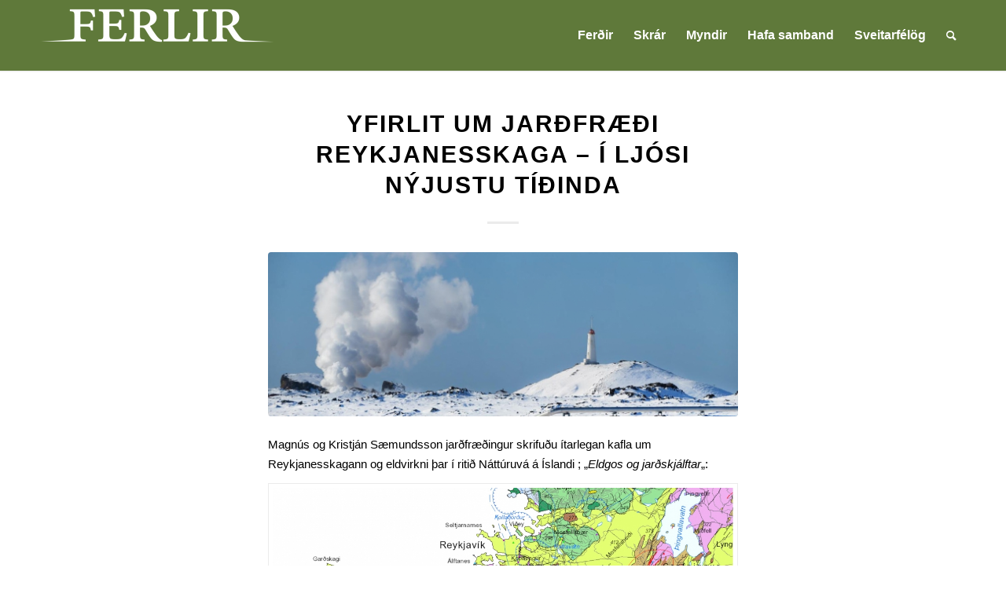

--- FILE ---
content_type: text/html; charset=UTF-8
request_url: https://ferlir.is/yfirlit-um-jardfraedi-reykjanesskaga-i-ljosi-nyjustu-tidinda/
body_size: 17647
content:
<!DOCTYPE html>
<html lang="is" class="html_stretched responsive av-preloader-disabled  html_header_top html_logo_left html_main_nav_header html_menu_right html_slim html_header_sticky html_header_shrinking html_mobile_menu_phone html_header_searchicon html_content_align_center html_header_unstick_top_disabled html_header_stretch_disabled html_minimal_header html_minimal_header_shadow html_elegant-blog html_av-overlay-side html_av-overlay-side-classic html_av-submenu-noclone html_entry_id_34652 av-cookies-no-cookie-consent av-no-preview av-default-lightbox html_text_menu_active av-mobile-menu-switch-default">
<head>
<meta charset="UTF-8" />
<meta name="robots" content="index, follow" />


<!-- mobile setting -->
<meta name="viewport" content="width=device-width, initial-scale=1">

<!-- Scripts/CSS and wp_head hook -->
<title>Yfirlit um jarðfræði Reykjanesskaga &#8211; í ljósi nýjustu tíðinda &#8211; Ferlir</title>
<meta name='robots' content='max-image-preview:large' />
	<style>img:is([sizes="auto" i], [sizes^="auto," i]) { contain-intrinsic-size: 3000px 1500px }</style>
	<link rel="alternate" type="application/rss+xml" title="Ferlir &raquo; Straumur" href="https://ferlir.is/feed/" />
<link rel="alternate" type="application/rss+xml" title="Ferlir &raquo; Straumur athugasemda" href="https://ferlir.is/comments/feed/" />
<script type="text/javascript">
/* <![CDATA[ */
window._wpemojiSettings = {"baseUrl":"https:\/\/s.w.org\/images\/core\/emoji\/16.0.1\/72x72\/","ext":".png","svgUrl":"https:\/\/s.w.org\/images\/core\/emoji\/16.0.1\/svg\/","svgExt":".svg","source":{"concatemoji":"https:\/\/ferlir.is\/wp-includes\/js\/wp-emoji-release.min.js?ver=6.8.3"}};
/*! This file is auto-generated */
!function(s,n){var o,i,e;function c(e){try{var t={supportTests:e,timestamp:(new Date).valueOf()};sessionStorage.setItem(o,JSON.stringify(t))}catch(e){}}function p(e,t,n){e.clearRect(0,0,e.canvas.width,e.canvas.height),e.fillText(t,0,0);var t=new Uint32Array(e.getImageData(0,0,e.canvas.width,e.canvas.height).data),a=(e.clearRect(0,0,e.canvas.width,e.canvas.height),e.fillText(n,0,0),new Uint32Array(e.getImageData(0,0,e.canvas.width,e.canvas.height).data));return t.every(function(e,t){return e===a[t]})}function u(e,t){e.clearRect(0,0,e.canvas.width,e.canvas.height),e.fillText(t,0,0);for(var n=e.getImageData(16,16,1,1),a=0;a<n.data.length;a++)if(0!==n.data[a])return!1;return!0}function f(e,t,n,a){switch(t){case"flag":return n(e,"\ud83c\udff3\ufe0f\u200d\u26a7\ufe0f","\ud83c\udff3\ufe0f\u200b\u26a7\ufe0f")?!1:!n(e,"\ud83c\udde8\ud83c\uddf6","\ud83c\udde8\u200b\ud83c\uddf6")&&!n(e,"\ud83c\udff4\udb40\udc67\udb40\udc62\udb40\udc65\udb40\udc6e\udb40\udc67\udb40\udc7f","\ud83c\udff4\u200b\udb40\udc67\u200b\udb40\udc62\u200b\udb40\udc65\u200b\udb40\udc6e\u200b\udb40\udc67\u200b\udb40\udc7f");case"emoji":return!a(e,"\ud83e\udedf")}return!1}function g(e,t,n,a){var r="undefined"!=typeof WorkerGlobalScope&&self instanceof WorkerGlobalScope?new OffscreenCanvas(300,150):s.createElement("canvas"),o=r.getContext("2d",{willReadFrequently:!0}),i=(o.textBaseline="top",o.font="600 32px Arial",{});return e.forEach(function(e){i[e]=t(o,e,n,a)}),i}function t(e){var t=s.createElement("script");t.src=e,t.defer=!0,s.head.appendChild(t)}"undefined"!=typeof Promise&&(o="wpEmojiSettingsSupports",i=["flag","emoji"],n.supports={everything:!0,everythingExceptFlag:!0},e=new Promise(function(e){s.addEventListener("DOMContentLoaded",e,{once:!0})}),new Promise(function(t){var n=function(){try{var e=JSON.parse(sessionStorage.getItem(o));if("object"==typeof e&&"number"==typeof e.timestamp&&(new Date).valueOf()<e.timestamp+604800&&"object"==typeof e.supportTests)return e.supportTests}catch(e){}return null}();if(!n){if("undefined"!=typeof Worker&&"undefined"!=typeof OffscreenCanvas&&"undefined"!=typeof URL&&URL.createObjectURL&&"undefined"!=typeof Blob)try{var e="postMessage("+g.toString()+"("+[JSON.stringify(i),f.toString(),p.toString(),u.toString()].join(",")+"));",a=new Blob([e],{type:"text/javascript"}),r=new Worker(URL.createObjectURL(a),{name:"wpTestEmojiSupports"});return void(r.onmessage=function(e){c(n=e.data),r.terminate(),t(n)})}catch(e){}c(n=g(i,f,p,u))}t(n)}).then(function(e){for(var t in e)n.supports[t]=e[t],n.supports.everything=n.supports.everything&&n.supports[t],"flag"!==t&&(n.supports.everythingExceptFlag=n.supports.everythingExceptFlag&&n.supports[t]);n.supports.everythingExceptFlag=n.supports.everythingExceptFlag&&!n.supports.flag,n.DOMReady=!1,n.readyCallback=function(){n.DOMReady=!0}}).then(function(){return e}).then(function(){var e;n.supports.everything||(n.readyCallback(),(e=n.source||{}).concatemoji?t(e.concatemoji):e.wpemoji&&e.twemoji&&(t(e.twemoji),t(e.wpemoji)))}))}((window,document),window._wpemojiSettings);
/* ]]> */
</script>

<style id='wp-emoji-styles-inline-css' type='text/css'>

	img.wp-smiley, img.emoji {
		display: inline !important;
		border: none !important;
		box-shadow: none !important;
		height: 1em !important;
		width: 1em !important;
		margin: 0 0.07em !important;
		vertical-align: -0.1em !important;
		background: none !important;
		padding: 0 !important;
	}
</style>
<link rel='stylesheet' id='wp-block-library-css' href='https://ferlir.is/wp-includes/css/dist/block-library/style.min.css?ver=6.8.3' type='text/css' media='all' />
<link rel='stylesheet' id='a-z-listing-block-css' href='https://ferlir.is/wp-content/plugins/a-z-listing/css/a-z-listing-default.css?ver=4.3.1' type='text/css' media='all' />
<style id='global-styles-inline-css' type='text/css'>
:root{--wp--preset--aspect-ratio--square: 1;--wp--preset--aspect-ratio--4-3: 4/3;--wp--preset--aspect-ratio--3-4: 3/4;--wp--preset--aspect-ratio--3-2: 3/2;--wp--preset--aspect-ratio--2-3: 2/3;--wp--preset--aspect-ratio--16-9: 16/9;--wp--preset--aspect-ratio--9-16: 9/16;--wp--preset--color--black: #000000;--wp--preset--color--cyan-bluish-gray: #abb8c3;--wp--preset--color--white: #ffffff;--wp--preset--color--pale-pink: #f78da7;--wp--preset--color--vivid-red: #cf2e2e;--wp--preset--color--luminous-vivid-orange: #ff6900;--wp--preset--color--luminous-vivid-amber: #fcb900;--wp--preset--color--light-green-cyan: #7bdcb5;--wp--preset--color--vivid-green-cyan: #00d084;--wp--preset--color--pale-cyan-blue: #8ed1fc;--wp--preset--color--vivid-cyan-blue: #0693e3;--wp--preset--color--vivid-purple: #9b51e0;--wp--preset--color--metallic-red: #b02b2c;--wp--preset--color--maximum-yellow-red: #edae44;--wp--preset--color--yellow-sun: #eeee22;--wp--preset--color--palm-leaf: #83a846;--wp--preset--color--aero: #7bb0e7;--wp--preset--color--old-lavender: #745f7e;--wp--preset--color--steel-teal: #5f8789;--wp--preset--color--raspberry-pink: #d65799;--wp--preset--color--medium-turquoise: #4ecac2;--wp--preset--gradient--vivid-cyan-blue-to-vivid-purple: linear-gradient(135deg,rgba(6,147,227,1) 0%,rgb(155,81,224) 100%);--wp--preset--gradient--light-green-cyan-to-vivid-green-cyan: linear-gradient(135deg,rgb(122,220,180) 0%,rgb(0,208,130) 100%);--wp--preset--gradient--luminous-vivid-amber-to-luminous-vivid-orange: linear-gradient(135deg,rgba(252,185,0,1) 0%,rgba(255,105,0,1) 100%);--wp--preset--gradient--luminous-vivid-orange-to-vivid-red: linear-gradient(135deg,rgba(255,105,0,1) 0%,rgb(207,46,46) 100%);--wp--preset--gradient--very-light-gray-to-cyan-bluish-gray: linear-gradient(135deg,rgb(238,238,238) 0%,rgb(169,184,195) 100%);--wp--preset--gradient--cool-to-warm-spectrum: linear-gradient(135deg,rgb(74,234,220) 0%,rgb(151,120,209) 20%,rgb(207,42,186) 40%,rgb(238,44,130) 60%,rgb(251,105,98) 80%,rgb(254,248,76) 100%);--wp--preset--gradient--blush-light-purple: linear-gradient(135deg,rgb(255,206,236) 0%,rgb(152,150,240) 100%);--wp--preset--gradient--blush-bordeaux: linear-gradient(135deg,rgb(254,205,165) 0%,rgb(254,45,45) 50%,rgb(107,0,62) 100%);--wp--preset--gradient--luminous-dusk: linear-gradient(135deg,rgb(255,203,112) 0%,rgb(199,81,192) 50%,rgb(65,88,208) 100%);--wp--preset--gradient--pale-ocean: linear-gradient(135deg,rgb(255,245,203) 0%,rgb(182,227,212) 50%,rgb(51,167,181) 100%);--wp--preset--gradient--electric-grass: linear-gradient(135deg,rgb(202,248,128) 0%,rgb(113,206,126) 100%);--wp--preset--gradient--midnight: linear-gradient(135deg,rgb(2,3,129) 0%,rgb(40,116,252) 100%);--wp--preset--font-size--small: 1rem;--wp--preset--font-size--medium: 1.125rem;--wp--preset--font-size--large: 1.75rem;--wp--preset--font-size--x-large: clamp(1.75rem, 3vw, 2.25rem);--wp--preset--spacing--20: 0.44rem;--wp--preset--spacing--30: 0.67rem;--wp--preset--spacing--40: 1rem;--wp--preset--spacing--50: 1.5rem;--wp--preset--spacing--60: 2.25rem;--wp--preset--spacing--70: 3.38rem;--wp--preset--spacing--80: 5.06rem;--wp--preset--shadow--natural: 6px 6px 9px rgba(0, 0, 0, 0.2);--wp--preset--shadow--deep: 12px 12px 50px rgba(0, 0, 0, 0.4);--wp--preset--shadow--sharp: 6px 6px 0px rgba(0, 0, 0, 0.2);--wp--preset--shadow--outlined: 6px 6px 0px -3px rgba(255, 255, 255, 1), 6px 6px rgba(0, 0, 0, 1);--wp--preset--shadow--crisp: 6px 6px 0px rgba(0, 0, 0, 1);}:root { --wp--style--global--content-size: 800px;--wp--style--global--wide-size: 1130px; }:where(body) { margin: 0; }.wp-site-blocks > .alignleft { float: left; margin-right: 2em; }.wp-site-blocks > .alignright { float: right; margin-left: 2em; }.wp-site-blocks > .aligncenter { justify-content: center; margin-left: auto; margin-right: auto; }:where(.is-layout-flex){gap: 0.5em;}:where(.is-layout-grid){gap: 0.5em;}.is-layout-flow > .alignleft{float: left;margin-inline-start: 0;margin-inline-end: 2em;}.is-layout-flow > .alignright{float: right;margin-inline-start: 2em;margin-inline-end: 0;}.is-layout-flow > .aligncenter{margin-left: auto !important;margin-right: auto !important;}.is-layout-constrained > .alignleft{float: left;margin-inline-start: 0;margin-inline-end: 2em;}.is-layout-constrained > .alignright{float: right;margin-inline-start: 2em;margin-inline-end: 0;}.is-layout-constrained > .aligncenter{margin-left: auto !important;margin-right: auto !important;}.is-layout-constrained > :where(:not(.alignleft):not(.alignright):not(.alignfull)){max-width: var(--wp--style--global--content-size);margin-left: auto !important;margin-right: auto !important;}.is-layout-constrained > .alignwide{max-width: var(--wp--style--global--wide-size);}body .is-layout-flex{display: flex;}.is-layout-flex{flex-wrap: wrap;align-items: center;}.is-layout-flex > :is(*, div){margin: 0;}body .is-layout-grid{display: grid;}.is-layout-grid > :is(*, div){margin: 0;}body{padding-top: 0px;padding-right: 0px;padding-bottom: 0px;padding-left: 0px;}a:where(:not(.wp-element-button)){text-decoration: underline;}:root :where(.wp-element-button, .wp-block-button__link){background-color: #32373c;border-width: 0;color: #fff;font-family: inherit;font-size: inherit;line-height: inherit;padding: calc(0.667em + 2px) calc(1.333em + 2px);text-decoration: none;}.has-black-color{color: var(--wp--preset--color--black) !important;}.has-cyan-bluish-gray-color{color: var(--wp--preset--color--cyan-bluish-gray) !important;}.has-white-color{color: var(--wp--preset--color--white) !important;}.has-pale-pink-color{color: var(--wp--preset--color--pale-pink) !important;}.has-vivid-red-color{color: var(--wp--preset--color--vivid-red) !important;}.has-luminous-vivid-orange-color{color: var(--wp--preset--color--luminous-vivid-orange) !important;}.has-luminous-vivid-amber-color{color: var(--wp--preset--color--luminous-vivid-amber) !important;}.has-light-green-cyan-color{color: var(--wp--preset--color--light-green-cyan) !important;}.has-vivid-green-cyan-color{color: var(--wp--preset--color--vivid-green-cyan) !important;}.has-pale-cyan-blue-color{color: var(--wp--preset--color--pale-cyan-blue) !important;}.has-vivid-cyan-blue-color{color: var(--wp--preset--color--vivid-cyan-blue) !important;}.has-vivid-purple-color{color: var(--wp--preset--color--vivid-purple) !important;}.has-metallic-red-color{color: var(--wp--preset--color--metallic-red) !important;}.has-maximum-yellow-red-color{color: var(--wp--preset--color--maximum-yellow-red) !important;}.has-yellow-sun-color{color: var(--wp--preset--color--yellow-sun) !important;}.has-palm-leaf-color{color: var(--wp--preset--color--palm-leaf) !important;}.has-aero-color{color: var(--wp--preset--color--aero) !important;}.has-old-lavender-color{color: var(--wp--preset--color--old-lavender) !important;}.has-steel-teal-color{color: var(--wp--preset--color--steel-teal) !important;}.has-raspberry-pink-color{color: var(--wp--preset--color--raspberry-pink) !important;}.has-medium-turquoise-color{color: var(--wp--preset--color--medium-turquoise) !important;}.has-black-background-color{background-color: var(--wp--preset--color--black) !important;}.has-cyan-bluish-gray-background-color{background-color: var(--wp--preset--color--cyan-bluish-gray) !important;}.has-white-background-color{background-color: var(--wp--preset--color--white) !important;}.has-pale-pink-background-color{background-color: var(--wp--preset--color--pale-pink) !important;}.has-vivid-red-background-color{background-color: var(--wp--preset--color--vivid-red) !important;}.has-luminous-vivid-orange-background-color{background-color: var(--wp--preset--color--luminous-vivid-orange) !important;}.has-luminous-vivid-amber-background-color{background-color: var(--wp--preset--color--luminous-vivid-amber) !important;}.has-light-green-cyan-background-color{background-color: var(--wp--preset--color--light-green-cyan) !important;}.has-vivid-green-cyan-background-color{background-color: var(--wp--preset--color--vivid-green-cyan) !important;}.has-pale-cyan-blue-background-color{background-color: var(--wp--preset--color--pale-cyan-blue) !important;}.has-vivid-cyan-blue-background-color{background-color: var(--wp--preset--color--vivid-cyan-blue) !important;}.has-vivid-purple-background-color{background-color: var(--wp--preset--color--vivid-purple) !important;}.has-metallic-red-background-color{background-color: var(--wp--preset--color--metallic-red) !important;}.has-maximum-yellow-red-background-color{background-color: var(--wp--preset--color--maximum-yellow-red) !important;}.has-yellow-sun-background-color{background-color: var(--wp--preset--color--yellow-sun) !important;}.has-palm-leaf-background-color{background-color: var(--wp--preset--color--palm-leaf) !important;}.has-aero-background-color{background-color: var(--wp--preset--color--aero) !important;}.has-old-lavender-background-color{background-color: var(--wp--preset--color--old-lavender) !important;}.has-steel-teal-background-color{background-color: var(--wp--preset--color--steel-teal) !important;}.has-raspberry-pink-background-color{background-color: var(--wp--preset--color--raspberry-pink) !important;}.has-medium-turquoise-background-color{background-color: var(--wp--preset--color--medium-turquoise) !important;}.has-black-border-color{border-color: var(--wp--preset--color--black) !important;}.has-cyan-bluish-gray-border-color{border-color: var(--wp--preset--color--cyan-bluish-gray) !important;}.has-white-border-color{border-color: var(--wp--preset--color--white) !important;}.has-pale-pink-border-color{border-color: var(--wp--preset--color--pale-pink) !important;}.has-vivid-red-border-color{border-color: var(--wp--preset--color--vivid-red) !important;}.has-luminous-vivid-orange-border-color{border-color: var(--wp--preset--color--luminous-vivid-orange) !important;}.has-luminous-vivid-amber-border-color{border-color: var(--wp--preset--color--luminous-vivid-amber) !important;}.has-light-green-cyan-border-color{border-color: var(--wp--preset--color--light-green-cyan) !important;}.has-vivid-green-cyan-border-color{border-color: var(--wp--preset--color--vivid-green-cyan) !important;}.has-pale-cyan-blue-border-color{border-color: var(--wp--preset--color--pale-cyan-blue) !important;}.has-vivid-cyan-blue-border-color{border-color: var(--wp--preset--color--vivid-cyan-blue) !important;}.has-vivid-purple-border-color{border-color: var(--wp--preset--color--vivid-purple) !important;}.has-metallic-red-border-color{border-color: var(--wp--preset--color--metallic-red) !important;}.has-maximum-yellow-red-border-color{border-color: var(--wp--preset--color--maximum-yellow-red) !important;}.has-yellow-sun-border-color{border-color: var(--wp--preset--color--yellow-sun) !important;}.has-palm-leaf-border-color{border-color: var(--wp--preset--color--palm-leaf) !important;}.has-aero-border-color{border-color: var(--wp--preset--color--aero) !important;}.has-old-lavender-border-color{border-color: var(--wp--preset--color--old-lavender) !important;}.has-steel-teal-border-color{border-color: var(--wp--preset--color--steel-teal) !important;}.has-raspberry-pink-border-color{border-color: var(--wp--preset--color--raspberry-pink) !important;}.has-medium-turquoise-border-color{border-color: var(--wp--preset--color--medium-turquoise) !important;}.has-vivid-cyan-blue-to-vivid-purple-gradient-background{background: var(--wp--preset--gradient--vivid-cyan-blue-to-vivid-purple) !important;}.has-light-green-cyan-to-vivid-green-cyan-gradient-background{background: var(--wp--preset--gradient--light-green-cyan-to-vivid-green-cyan) !important;}.has-luminous-vivid-amber-to-luminous-vivid-orange-gradient-background{background: var(--wp--preset--gradient--luminous-vivid-amber-to-luminous-vivid-orange) !important;}.has-luminous-vivid-orange-to-vivid-red-gradient-background{background: var(--wp--preset--gradient--luminous-vivid-orange-to-vivid-red) !important;}.has-very-light-gray-to-cyan-bluish-gray-gradient-background{background: var(--wp--preset--gradient--very-light-gray-to-cyan-bluish-gray) !important;}.has-cool-to-warm-spectrum-gradient-background{background: var(--wp--preset--gradient--cool-to-warm-spectrum) !important;}.has-blush-light-purple-gradient-background{background: var(--wp--preset--gradient--blush-light-purple) !important;}.has-blush-bordeaux-gradient-background{background: var(--wp--preset--gradient--blush-bordeaux) !important;}.has-luminous-dusk-gradient-background{background: var(--wp--preset--gradient--luminous-dusk) !important;}.has-pale-ocean-gradient-background{background: var(--wp--preset--gradient--pale-ocean) !important;}.has-electric-grass-gradient-background{background: var(--wp--preset--gradient--electric-grass) !important;}.has-midnight-gradient-background{background: var(--wp--preset--gradient--midnight) !important;}.has-small-font-size{font-size: var(--wp--preset--font-size--small) !important;}.has-medium-font-size{font-size: var(--wp--preset--font-size--medium) !important;}.has-large-font-size{font-size: var(--wp--preset--font-size--large) !important;}.has-x-large-font-size{font-size: var(--wp--preset--font-size--x-large) !important;}
:where(.wp-block-post-template.is-layout-flex){gap: 1.25em;}:where(.wp-block-post-template.is-layout-grid){gap: 1.25em;}
:where(.wp-block-columns.is-layout-flex){gap: 2em;}:where(.wp-block-columns.is-layout-grid){gap: 2em;}
:root :where(.wp-block-pullquote){font-size: 1.5em;line-height: 1.6;}
</style>
<link rel='stylesheet' id='parent-style-css' href='https://ferlir.is/wp-content/themes/enfold/style.css?ver=6.8.3' type='text/css' media='all' />
<link rel='stylesheet' id='child-style-css' href='https://ferlir.is/wp-content/themes/enfold-child/style.css?ver=4.5.4' type='text/css' media='all' />
<link rel='stylesheet' id='dashicons-css' href='https://ferlir.is/wp-includes/css/dashicons.min.css?ver=6.8.3' type='text/css' media='all' />
<link rel='stylesheet' id='a-z-listing-css' href='https://ferlir.is/wp-content/plugins/a-z-listing/css/a-z-listing-default.css?ver=4.3.1' type='text/css' media='all' />
<link rel='stylesheet' id='avia-merged-styles-css' href='https://ferlir.is/wp-content/uploads/dynamic_avia/avia-merged-styles-aa21dd9532da8778b378cbb2a0af475c---6910dea97b6e8.css' type='text/css' media='all' />
<script type="text/javascript" src="https://ferlir.is/wp-includes/js/jquery/jquery.min.js?ver=3.7.1" id="jquery-core-js"></script>
<script type="text/javascript" src="https://ferlir.is/wp-includes/js/jquery/jquery-migrate.min.js?ver=3.4.1" id="jquery-migrate-js"></script>
<script type="text/javascript" src="https://ferlir.is/wp-content/uploads/dynamic_avia/avia-head-scripts-65180b1fa174a2c85ddeb2873d09afdc---6910deaa33d80.js" id="avia-head-scripts-js"></script>
<link rel="https://api.w.org/" href="https://ferlir.is/wp-json/" /><link rel="alternate" title="JSON" type="application/json" href="https://ferlir.is/wp-json/wp/v2/posts/34652" /><link rel="EditURI" type="application/rsd+xml" title="RSD" href="https://ferlir.is/xmlrpc.php?rsd" />
<meta name="generator" content="WordPress 6.8.3" />
<link rel="canonical" href="https://ferlir.is/yfirlit-um-jardfraedi-reykjanesskaga-i-ljosi-nyjustu-tidinda/" />
<link rel='shortlink' href='https://ferlir.is/?p=34652' />
<link rel="alternate" title="oEmbed (JSON)" type="application/json+oembed" href="https://ferlir.is/wp-json/oembed/1.0/embed?url=https%3A%2F%2Fferlir.is%2Fyfirlit-um-jardfraedi-reykjanesskaga-i-ljosi-nyjustu-tidinda%2F" />
<link rel="alternate" title="oEmbed (XML)" type="text/xml+oembed" href="https://ferlir.is/wp-json/oembed/1.0/embed?url=https%3A%2F%2Fferlir.is%2Fyfirlit-um-jardfraedi-reykjanesskaga-i-ljosi-nyjustu-tidinda%2F&#038;format=xml" />
<!-- Analytics by WP Statistics - https://wp-statistics.com -->
<link rel="profile" href="https://gmpg.org/xfn/11" />
<link rel="alternate" type="application/rss+xml" title="Ferlir RSS2 Feed" href="https://ferlir.is/feed/" />
<link rel="pingback" href="https://ferlir.is/xmlrpc.php" />
<!--[if lt IE 9]><script src="https://ferlir.is/wp-content/themes/enfold/js/html5shiv.js"></script><![endif]-->


<!-- To speed up the rendering and to display the site as fast as possible to the user we include some styles and scripts for above the fold content inline -->
<script type="text/javascript">'use strict';var avia_is_mobile=!1;if(/Android|webOS|iPhone|iPad|iPod|BlackBerry|IEMobile|Opera Mini/i.test(navigator.userAgent)&&'ontouchstart' in document.documentElement){avia_is_mobile=!0;document.documentElement.className+=' avia_mobile '}
else{document.documentElement.className+=' avia_desktop '};document.documentElement.className+=' js_active ';(function(){var e=['-webkit-','-moz-','-ms-',''],n='',o=!1,a=!1;for(var t in e){if(e[t]+'transform' in document.documentElement.style){o=!0;n=e[t]+'transform'};if(e[t]+'perspective' in document.documentElement.style){a=!0}};if(o){document.documentElement.className+=' avia_transform '};if(a){document.documentElement.className+=' avia_transform3d '};if(typeof document.getElementsByClassName=='function'&&typeof document.documentElement.getBoundingClientRect=='function'&&avia_is_mobile==!1){if(n&&window.innerHeight>0){setTimeout(function(){var e=0,o={},a=0,t=document.getElementsByClassName('av-parallax'),i=window.pageYOffset||document.documentElement.scrollTop;for(e=0;e<t.length;e++){t[e].style.top='0px';o=t[e].getBoundingClientRect();a=Math.ceil((window.innerHeight+i-o.top)*0.3);t[e].style[n]='translate(0px, '+a+'px)';t[e].style.top='auto';t[e].className+=' enabled-parallax '}},50)}}})();</script>		<style type="text/css" id="wp-custom-css">
			.av-minimum-height-75 {
	min-height: 75vh;
}
#top .av-main-nav ul.sub-menu a {
	color: #fff;
}

@media all and (-ms-high-contrast:none) {
     *::-ms-backdrop, .avia_transform.avia_desktop .av-animated-generic { opacity: 1; } /* IE11 */
}		</style>
		<style type="text/css">
		@font-face {font-family: 'entypo-fontello'; font-weight: normal; font-style: normal; font-display: auto;
		src: url('https://ferlir.is/wp-content/themes/enfold/config-templatebuilder/avia-template-builder/assets/fonts/entypo-fontello.woff2') format('woff2'),
		url('https://ferlir.is/wp-content/themes/enfold/config-templatebuilder/avia-template-builder/assets/fonts/entypo-fontello.woff') format('woff'),
		url('https://ferlir.is/wp-content/themes/enfold/config-templatebuilder/avia-template-builder/assets/fonts/entypo-fontello.ttf') format('truetype'),
		url('https://ferlir.is/wp-content/themes/enfold/config-templatebuilder/avia-template-builder/assets/fonts/entypo-fontello.svg#entypo-fontello') format('svg'),
		url('https://ferlir.is/wp-content/themes/enfold/config-templatebuilder/avia-template-builder/assets/fonts/entypo-fontello.eot'),
		url('https://ferlir.is/wp-content/themes/enfold/config-templatebuilder/avia-template-builder/assets/fonts/entypo-fontello.eot?#iefix') format('embedded-opentype');
		} #top .avia-font-entypo-fontello, body .avia-font-entypo-fontello, html body [data-av_iconfont='entypo-fontello']:before{ font-family: 'entypo-fontello'; }
		</style>

<!--
Debugging Info for Theme support: 

Theme: Enfold
Version: 6.0.6
Installed: enfold
AviaFramework Version: 5.6
AviaBuilder Version: 5.3
aviaElementManager Version: 1.0.1
- - - - - - - - - - -
ChildTheme: Enfold Child
ChildTheme Version: 4.5.4
ChildTheme Installed: enfold

- - - - - - - - - - -
ML:1024-PU:27-PLA:4
WP:6.8.3
Compress: CSS:all theme files - JS:all theme files
Updates: disabled
PLAu:4
-->
</head>

<body id="top" class="wp-singular post-template-default single single-post postid-34652 single-format-standard wp-theme-enfold wp-child-theme-enfold-child stretched no_sidebar_border rtl_columns av-curtain-numeric helvetica-websave helvetica neue-websave helvetica_neue  avia-responsive-images-support" itemscope="itemscope" itemtype="https://schema.org/WebPage" >

	
	<div id='wrap_all'>

	
<header id='header' class='all_colors header_color light_bg_color  av_header_top av_logo_left av_main_nav_header av_menu_right av_slim av_header_sticky av_header_shrinking av_header_stretch_disabled av_mobile_menu_phone av_header_searchicon av_header_unstick_top_disabled av_minimal_header av_minimal_header_shadow av_bottom_nav_disabled  av_header_border_disabled' aria-label="Header" data-av_shrink_factor='50' role="banner" itemscope="itemscope" itemtype="https://schema.org/WPHeader" >

		<div  id='header_main' class='container_wrap container_wrap_logo'>

        <div class='container av-logo-container'><div class='inner-container'><span class='logo avia-standard-logo'><a href='https://ferlir.is/' class='' aria-label='Ferlir' ><img src="https://ferlir.is/wp-content/uploads/2019/08/ferlir-logo-300x61.png" height="100" width="300" alt='Ferlir' title='' /></a></span><nav class='main_menu' data-selectname='Select a page'  role="navigation" itemscope="itemscope" itemtype="https://schema.org/SiteNavigationElement" ><div class="avia-menu av-main-nav-wrap"><ul role="menu" class="menu av-main-nav" id="avia-menu"><li role="menuitem" id="menu-item-106" class="menu-item menu-item-type-post_type menu-item-object-page menu-item-top-level menu-item-top-level-1"><a href="https://ferlir.is/ferdir/" itemprop="url" tabindex="0"><span class="avia-bullet"></span><span class="avia-menu-text">Ferðir</span><span class="avia-menu-fx"><span class="avia-arrow-wrap"><span class="avia-arrow"></span></span></span></a></li>
<li role="menuitem" id="menu-item-8449" class="menu-item menu-item-type-post_type menu-item-object-page menu-item-top-level menu-item-top-level-2"><a href="https://ferlir.is/skrar/" itemprop="url" tabindex="0"><span class="avia-bullet"></span><span class="avia-menu-text">Skrár</span><span class="avia-menu-fx"><span class="avia-arrow-wrap"><span class="avia-arrow"></span></span></span></a></li>
<li role="menuitem" id="menu-item-8845" class="menu-item menu-item-type-post_type menu-item-object-page menu-item-mega-parent  menu-item-top-level menu-item-top-level-3"><a href="https://ferlir.is/myndir/" itemprop="url" tabindex="0"><span class="avia-bullet"></span><span class="avia-menu-text">Myndir</span><span class="avia-menu-fx"><span class="avia-arrow-wrap"><span class="avia-arrow"></span></span></span></a></li>
<li role="menuitem" id="menu-item-8236" class="menu-item menu-item-type-post_type menu-item-object-page menu-item-top-level menu-item-top-level-4"><a href="https://ferlir.is/hafa-samband/" itemprop="url" tabindex="0"><span class="avia-bullet"></span><span class="avia-menu-text">Hafa samband</span><span class="avia-menu-fx"><span class="avia-arrow-wrap"><span class="avia-arrow"></span></span></span></a></li>
<li role="menuitem" id="menu-item-8905" class="menu-item menu-item-type-custom menu-item-object-custom menu-item-has-children menu-item-top-level menu-item-top-level-5"><a href="#" itemprop="url" tabindex="0"><span class="avia-bullet"></span><span class="avia-menu-text">Sveitarfélög</span><span class="avia-menu-fx"><span class="avia-arrow-wrap"><span class="avia-arrow"></span></span></span></a>


<ul class="sub-menu">
	<li role="menuitem" id="menu-item-8974" class="menu-item menu-item-type-custom menu-item-object-custom"><a target="_blank" href="https://www.gardabaer.is/" itemprop="url" tabindex="0" rel="noopener"><span class="avia-bullet"></span><span class="avia-menu-text">Garðabær</span></a></li>
	<li role="menuitem" id="menu-item-8968" class="menu-item menu-item-type-custom menu-item-object-custom"><a target="_blank" href="https://www.svgardur.is/" itemprop="url" tabindex="0" rel="noopener"><span class="avia-bullet"></span><span class="avia-menu-text">Garður</span></a></li>
	<li role="menuitem" id="menu-item-8906" class="menu-item menu-item-type-custom menu-item-object-custom"><a target="_blank" href="http://www.grindavik.is/" itemprop="url" tabindex="0" rel="noopener"><span class="avia-bullet"></span><span class="avia-menu-text">Grindavík</span></a></li>
	<li role="menuitem" id="menu-item-8969" class="menu-item menu-item-type-custom menu-item-object-custom"><a target="_blank" href="https://www.gogg.is/" itemprop="url" tabindex="0" rel="noopener"><span class="avia-bullet"></span><span class="avia-menu-text">Grímsnes- &#038; Grafningshreppur</span></a></li>
	<li role="menuitem" id="menu-item-8972" class="menu-item menu-item-type-custom menu-item-object-custom"><a target="_blank" href="https://hafnarfjordur.is/" itemprop="url" tabindex="0" rel="noopener"><span class="avia-bullet"></span><span class="avia-menu-text">Hafnarfjörður</span></a></li>
	<li role="menuitem" id="menu-item-8979" class="menu-item menu-item-type-custom menu-item-object-custom"><a target="_blank" href="https://hveragerdi.is/" itemprop="url" tabindex="0" rel="noopener"><span class="avia-bullet"></span><span class="avia-menu-text">Hveragerðisbær</span></a></li>
	<li role="menuitem" id="menu-item-8970" class="menu-item menu-item-type-custom menu-item-object-custom"><a target="_blank" href="https://kjos.is/" itemprop="url" tabindex="0" rel="noopener"><span class="avia-bullet"></span><span class="avia-menu-text">Kjósin</span></a></li>
	<li role="menuitem" id="menu-item-8971" class="menu-item menu-item-type-custom menu-item-object-custom"><a target="_blank" href="https://www.kopavogur.is/" itemprop="url" tabindex="0" rel="noopener"><span class="avia-bullet"></span><span class="avia-menu-text">Kópavogur</span></a></li>
	<li role="menuitem" id="menu-item-8966" class="menu-item menu-item-type-custom menu-item-object-custom"><a target="_blank" href="https://mosfellsbaer.is/" itemprop="url" tabindex="0" rel="noopener"><span class="avia-bullet"></span><span class="avia-menu-text">Mosfellsbær</span></a></li>
	<li role="menuitem" id="menu-item-8975" class="menu-item menu-item-type-custom menu-item-object-custom"><a target="_blank" href="https://reykjanesbaer.is/" itemprop="url" tabindex="0" rel="noopener"><span class="avia-bullet"></span><span class="avia-menu-text">Reykjanesbær</span></a></li>
	<li role="menuitem" id="menu-item-8973" class="menu-item menu-item-type-custom menu-item-object-custom"><a target="_blank" href="https://reykjavik.is/" itemprop="url" tabindex="0" rel="noopener"><span class="avia-bullet"></span><span class="avia-menu-text">Reykjavík</span></a></li>
	<li role="menuitem" id="menu-item-8977" class="menu-item menu-item-type-custom menu-item-object-custom"><a target="_blank" href="https://sandgerdi.is/" itemprop="url" tabindex="0" rel="noopener"><span class="avia-bullet"></span><span class="avia-menu-text">Sandgerðisbær</span></a></li>
	<li role="menuitem" id="menu-item-8978" class="menu-item menu-item-type-custom menu-item-object-custom"><a target="_blank" href="https://www.seltjarnarnes.is/" itemprop="url" tabindex="0" rel="noopener"><span class="avia-bullet"></span><span class="avia-menu-text">Seltjarnarnesbær</span></a></li>
	<li role="menuitem" id="menu-item-8980" class="menu-item menu-item-type-custom menu-item-object-custom"><a target="_blank" href="https://www.sudurnesjabaer.is/is" itemprop="url" tabindex="0" rel="noopener"><span class="avia-bullet"></span><span class="avia-menu-text">Suðurnesjabær</span></a></li>
	<li role="menuitem" id="menu-item-8967" class="menu-item menu-item-type-custom menu-item-object-custom"><a target="_blank" href="https://vogar.is/" itemprop="url" tabindex="0" rel="noopener"><span class="avia-bullet"></span><span class="avia-menu-text">Sveitarfélagið Vogar</span></a></li>
	<li role="menuitem" id="menu-item-8976" class="menu-item menu-item-type-custom menu-item-object-custom"><a target="_blank" href="https://www.olfus.is/" itemprop="url" tabindex="0" rel="noopener"><span class="avia-bullet"></span><span class="avia-menu-text">Sveitafélagið Ölfus</span></a></li>
</ul>
</li>
<li id="menu-item-search" class="noMobile menu-item menu-item-search-dropdown menu-item-avia-special" role="menuitem"><a aria-label="Search" href="?s=" rel="nofollow" data-avia-search-tooltip="
&lt;search&gt;
	&lt;form role=&quot;search&quot; action=&quot;https://ferlir.is/&quot; id=&quot;searchform&quot; method=&quot;get&quot; class=&quot;&quot;&gt;
		&lt;div&gt;
			&lt;input type=&quot;submit&quot; value=&quot;&quot; id=&quot;searchsubmit&quot; class=&quot;button avia-font-entypo-fontello&quot; title=&quot;Enter at least 3 characters to show search results in a dropdown or click to route to search result page to show all results&quot; /&gt;
			&lt;input type=&quot;search&quot; id=&quot;s&quot; name=&quot;s&quot; value=&quot;&quot; aria-label=&#039;Search&#039; placeholder=&#039;Search&#039; required /&gt;
					&lt;/div&gt;
	&lt;/form&gt;
&lt;/search&gt;
" aria-hidden='false' data-av_icon='' data-av_iconfont='entypo-fontello'><span class="avia_hidden_link_text">Search</span></a></li><li class="av-burger-menu-main menu-item-avia-special " role="menuitem">
	        			<a href="#" aria-label="Menu" aria-hidden="false">
							<span class="av-hamburger av-hamburger--spin av-js-hamburger">
								<span class="av-hamburger-box">
						          <span class="av-hamburger-inner"></span>
						          <strong>Menu</strong>
								</span>
							</span>
							<span class="avia_hidden_link_text">Menu</span>
						</a>
	        		   </li></ul></div></nav></div> </div> 
		<!-- end container_wrap-->
		</div>
<div class="header_bg"></div>
<!-- end header -->
</header>

	<div id='main' class='all_colors' data-scroll-offset='88'>

	
		<div class='container_wrap container_wrap_first main_color fullsize'>

			<div class='container template-blog template-single-blog '>

				<main class='content units av-content-full alpha  av-blog-meta-author-disabled av-blog-meta-comments-disabled av-blog-meta-category-disabled av-blog-meta-date-disabled av-blog-meta-html-info-disabled av-blog-meta-tag-disabled av-main-single'  role="main" itemscope="itemscope" itemtype="https://schema.org/Blog" >

					<article class="post-entry post-entry-type-standard post-entry-34652 post-loop-1 post-parity-odd post-entry-last single-big with-slider post-34652 post type-post status-publish format-standard has-post-thumbnail hentry category-skrar tag-eldgos tag-jardfraedi"  itemscope="itemscope" itemtype="https://schema.org/BlogPosting" itemprop="blogPost" ><div class="blog-meta"></div><div class='entry-content-wrapper clearfix standard-content'><header class="entry-content-header" aria-label="Post: Yfirlit um jarðfræði Reykjanesskaga &#8211; í ljósi nýjustu tíðinda"><div class="av-heading-wrapper"><span class="blog-categories minor-meta"><a href="https://ferlir.is/category/skrar/" rel="tag">Skrár</a></span><h1 class='post-title entry-title '  itemprop="headline" >Yfirlit um jarðfræði Reykjanesskaga &#8211; í ljósi nýjustu tíðinda<span class="post-format-icon minor-meta"></span></h1></div></header><span class="av-vertical-delimiter"></span><div class="big-preview single-big"  itemprop="image" itemscope="itemscope" itemtype="https://schema.org/ImageObject" ><a href="https://ferlir.is/wp-content/uploads/2020/03/Reykjanes-Grindavik-skilti-Vatnsleysustrond-mars-2020-pan-10-1030x468.jpg" data-srcset="https://ferlir.is/wp-content/uploads/2020/03/Reykjanes-Grindavik-skilti-Vatnsleysustrond-mars-2020-pan-10-1030x468.jpg 1030w, https://ferlir.is/wp-content/uploads/2020/03/Reykjanes-Grindavik-skilti-Vatnsleysustrond-mars-2020-pan-10-300x136.jpg 300w, https://ferlir.is/wp-content/uploads/2020/03/Reykjanes-Grindavik-skilti-Vatnsleysustrond-mars-2020-pan-10-768x349.jpg 768w, https://ferlir.is/wp-content/uploads/2020/03/Reykjanes-Grindavik-skilti-Vatnsleysustrond-mars-2020-pan-10-705x321.jpg 705w, https://ferlir.is/wp-content/uploads/2020/03/Reykjanes-Grindavik-skilti-Vatnsleysustrond-mars-2020-pan-10-450x205.jpg 450w, https://ferlir.is/wp-content/uploads/2020/03/Reykjanes-Grindavik-skilti-Vatnsleysustrond-mars-2020-pan-10.jpg 1379w" data-sizes="(max-width: 1030px) 100vw, 1030px"  title="Reykjanesviti á Reykjanesi. Gunnuhver t.v." ><img loading="lazy" width="1210" height="423" src="https://ferlir.is/wp-content/uploads/2020/03/Reykjanes-Grindavik-skilti-Vatnsleysustrond-mars-2020-pan-10-1210x423.jpg" class="wp-image-36139 avia-img-lazy-loading-36139 attachment-entry_without_sidebar size-entry_without_sidebar wp-post-image" alt="Reykjanes" decoding="async" /></a></div><div class="entry-content"  itemprop="text" ><p style="text-align: left;">Magnús og Kristján Sæmundsson jarðfræðingur skrifuðu ítarlegan kafla um Reykjanesskagann og eldvirkni þar í ritið Náttúruvá á Íslandi ; &#8222;<em>Eldgos og jarðskjálftar</em>&#8222;:</p>
<div id="attachment_34655" style="width: 866px" class="wp-caption alignnone"><a href="https://ferlir.is/wp-content/uploads/2020/02/Jardfraedikort-Reykjanesskagi-Isor.jpg"><img decoding="async" aria-describedby="caption-attachment-34655" class="wp-image-34655" src="https://ferlir.is/wp-content/uploads/2020/02/Jardfraedikort-Reykjanesskagi-Isor-1030x548.jpg" alt="Reykjanesskagi - Jarðfræði" width="856" height="455" srcset="https://ferlir.is/wp-content/uploads/2020/02/Jardfraedikort-Reykjanesskagi-Isor-1030x548.jpg 1030w, https://ferlir.is/wp-content/uploads/2020/02/Jardfraedikort-Reykjanesskagi-Isor-300x160.jpg 300w, https://ferlir.is/wp-content/uploads/2020/02/Jardfraedikort-Reykjanesskagi-Isor-768x409.jpg 768w, https://ferlir.is/wp-content/uploads/2020/02/Jardfraedikort-Reykjanesskagi-Isor-1536x818.jpg 1536w, https://ferlir.is/wp-content/uploads/2020/02/Jardfraedikort-Reykjanesskagi-Isor-2048x1090.jpg 2048w, https://ferlir.is/wp-content/uploads/2020/02/Jardfraedikort-Reykjanesskagi-Isor-1500x798.jpg 1500w, https://ferlir.is/wp-content/uploads/2020/02/Jardfraedikort-Reykjanesskagi-Isor-705x375.jpg 705w, https://ferlir.is/wp-content/uploads/2020/02/Jardfraedikort-Reykjanesskagi-Isor-450x240.jpg 450w" sizes="(max-width: 856px) 100vw, 856px" /></a><p id="caption-attachment-34655" class="wp-caption-text"><em>Reykjanesskagi &#8211; jarðfræðikort ÍSOR &#8211; <a href="https://arcgisserver.isor.is/?lon=-18.44452&amp;lat=64.98592&amp;zoom=7&amp;layers%5B%5D=satellite">https://arcgisserver.isor.is/?lon=-18.44452&amp;lat=64.98592&amp;zoom=7&amp;layers%5B%5D=satellite</a></em></p></div>
<p style="text-align: left;">Í kaflanum fjalla þeir um eldstöðvakerfin frá Hengilskerfinu í norðaustri og suður og vestur um að Brennisteinsfjallakerfinu, Krýsuvíkurkerfinu, Fagradalsfjallskerfinu, Svartsengiskerfinu og Reykjaneskerfinu.</p>
<p style="text-align: left;"><strong>Eldgosahrinur með hléum</strong><br />
<a href="https://ferlir.is/wp-content/uploads/2020/02/Jardfreadi-VI.jpg"><img decoding="async" class="alignnone wp-image-34659" src="https://ferlir.is/wp-content/uploads/2020/02/Jardfreadi-VI.jpg" alt="" width="860" height="667" srcset="https://ferlir.is/wp-content/uploads/2020/02/Jardfreadi-VI.jpg 888w, https://ferlir.is/wp-content/uploads/2020/02/Jardfreadi-VI-300x232.jpg 300w, https://ferlir.is/wp-content/uploads/2020/02/Jardfreadi-VI-768x595.jpg 768w, https://ferlir.is/wp-content/uploads/2020/02/Jardfreadi-VI-705x546.jpg 705w, https://ferlir.is/wp-content/uploads/2020/02/Jardfreadi-VI-450x349.jpg 450w" sizes="(max-width: 860px) 100vw, 860px" /></a><br />
&#8222;Síðast byrjaði goshrina þarna austast og færðist í vestur,“ sagði Magnús um elda á Reykjanesi á 13. öld. Vísbendingar eru um að gosskeiðið hafi byrjað með eldum í Brennisteinsfjöllum og á Trölladyngjurein Krýsuvíkurkerfisins laust fyrir árið 800 . Eftir þá hrinu kom um 150 ára hlé þar til eldvirkni tók sig upp aftur í Brennisteinsfjallakerfinu á 10. öld. Þar á eftir fylgdi Krýsuvíkurkerfið á 12. öld. Að síðustu komu vestustu kerfi Reykjanesskagans á 13. öld eftir um 30 ára goshlé. Þessum eldum lauk um árið 1240, eða fyrir um 780 árum.</p>
<div id="attachment_36141" style="width: 899px" class="wp-caption alignnone"><a href="https://ferlir.is/wp-content/uploads/2020/03/Reykjanes-Grindavik-skilti-Vatnsleysustrond-mars-2020-pan-3.jpg"><img loading="lazy" decoding="async" aria-describedby="caption-attachment-36141" class="wp-image-36141" src="https://ferlir.is/wp-content/uploads/2020/03/Reykjanes-Grindavik-skilti-Vatnsleysustrond-mars-2020-pan-3-1030x445.jpg" alt="Stampar" width="889" height="384" srcset="https://ferlir.is/wp-content/uploads/2020/03/Reykjanes-Grindavik-skilti-Vatnsleysustrond-mars-2020-pan-3-1030x445.jpg 1030w, https://ferlir.is/wp-content/uploads/2020/03/Reykjanes-Grindavik-skilti-Vatnsleysustrond-mars-2020-pan-3-300x130.jpg 300w, https://ferlir.is/wp-content/uploads/2020/03/Reykjanes-Grindavik-skilti-Vatnsleysustrond-mars-2020-pan-3-768x332.jpg 768w, https://ferlir.is/wp-content/uploads/2020/03/Reykjanes-Grindavik-skilti-Vatnsleysustrond-mars-2020-pan-3-705x305.jpg 705w, https://ferlir.is/wp-content/uploads/2020/03/Reykjanes-Grindavik-skilti-Vatnsleysustrond-mars-2020-pan-3-450x194.jpg 450w, https://ferlir.is/wp-content/uploads/2020/03/Reykjanes-Grindavik-skilti-Vatnsleysustrond-mars-2020-pan-3.jpg 1405w" sizes="auto, (max-width: 889px) 100vw, 889px" /></a><p id="caption-attachment-36141" class="wp-caption-text"><em>Gígar Stampahrauns á Reykjanesi.</em></p></div>
<p style="text-align: left;"><strong>Goshrinur hafa komið<br />
</strong>Magnús benti á að þetta hefði átt við um síðustu elda en ekki væri vitað nákvæmlega um ferli í fyrri hrinum, t.d. fyrir 2-3 þúsund árum. Hann sagði erfitt að segja fyrir um það nú hvernig atburðarásin með landrisi og jarðskjálftum við Þorbjörn myndi enda.</p>
<div id="attachment_109715" style="width: 310px" class="wp-caption alignleft"><a href="https://ferlir.is/wp-content/uploads/2023/12/Eldgos-Grindavik-121.jpg"><img loading="lazy" decoding="async" aria-describedby="caption-attachment-109715" class="wp-image-109715 size-medium" src="https://ferlir.is/wp-content/uploads/2023/12/Eldgos-Grindavik-121-300x200.jpg" alt="Eldgos" width="300" height="200" srcset="https://ferlir.is/wp-content/uploads/2023/12/Eldgos-Grindavik-121-300x200.jpg 300w, https://ferlir.is/wp-content/uploads/2023/12/Eldgos-Grindavik-121-1030x687.jpg 1030w, https://ferlir.is/wp-content/uploads/2023/12/Eldgos-Grindavik-121-768x512.jpg 768w, https://ferlir.is/wp-content/uploads/2023/12/Eldgos-Grindavik-121-1536x1025.jpg 1536w, https://ferlir.is/wp-content/uploads/2023/12/Eldgos-Grindavik-121-1500x1001.jpg 1500w, https://ferlir.is/wp-content/uploads/2023/12/Eldgos-Grindavik-121-705x470.jpg 705w, https://ferlir.is/wp-content/uploads/2023/12/Eldgos-Grindavik-121.jpg 1640w" sizes="auto, (max-width: 300px) 100vw, 300px" /></a><p id="caption-attachment-109715" class="wp-caption-text"><em>Eldgos ofan Grindavíkur 2023.</em></p></div>
<p style="text-align: left;">Miðað við sögu Reykjanesskaga og síðustu goshrinur þar mætti segja að það gæti verið að koma tími á viðvarandi jarðelda á svæðinu. „Þetta er eiginlega alveg ný reynsla, má segja. Þetta sést fyrst og fremst vegna þessara nákvæmu mæla sem komnir eru,“ sagði Magnús. Hann sagði að svipuð atburðarás og er nú gæti vel hafa orðið fyrir einhverjum áratugum eða árhundruðum án þess að hennar hafi orðið vart. Jarðhræringarnar og landrisið nú er á svæði sem tilheyrir Svartsengiskerfinu. Engin merki eru um að eldvirkni þar hafi náð út í sjó, eins og sums staðar annars staðar á Reykjanesskaganum. Ekki er útilokað að það geti þó gerst, að sögn Magnúsar. Svartsengiskerfið er um sjö km breitt og allt að 30 km langt. Gosstöðvar eru á syðstu 17 km. Kæmu upp jarðeldar gæti hraunkvika mögulega farið eftir sprungum og komið upp fjarri sjálfri gosstöð inni. Sprungur ná langt í norðaustur frá Svartsengi. „Gosvirknin er bundin við suðurpartinn. Það gildir líka um Reykjaneskerfið og Krýsuvík,“ sagði Magnús.</p>
<p style="text-align: left;"><strong>Síðasta eldgosahrina á 13. öld</strong><br />
<a href="https://ferlir.is/wp-content/uploads/2020/02/Jardfreadi-VII.jpg"><img loading="lazy" decoding="async" class="alignnone wp-image-34660" src="https://ferlir.is/wp-content/uploads/2020/02/Jardfreadi-VII.jpg" alt="" width="890" height="874" srcset="https://ferlir.is/wp-content/uploads/2020/02/Jardfreadi-VII.jpg 904w, https://ferlir.is/wp-content/uploads/2020/02/Jardfreadi-VII-300x294.jpg 300w, https://ferlir.is/wp-content/uploads/2020/02/Jardfreadi-VII-80x80.jpg 80w, https://ferlir.is/wp-content/uploads/2020/02/Jardfreadi-VII-768x754.jpg 768w, https://ferlir.is/wp-content/uploads/2020/02/Jardfreadi-VII-36x36.jpg 36w, https://ferlir.is/wp-content/uploads/2020/02/Jardfreadi-VII-705x692.jpg 705w, https://ferlir.is/wp-content/uploads/2020/02/Jardfreadi-VII-450x442.jpg 450w" sizes="auto, (max-width: 890px) 100vw, 890px" /></a><br />
Nokkur hraun runnu í Reykjaneseldum á tímabilinu frá 1211 til 1240. Vestast er Eldvarpahraun. Þar fyrir austan er Illahraun. Orkuverið í Svartsengi stendur á því og Bláa lónið er við norðurjaðar þess. Arnarseturshraun er norðaustast af þessum þremur hraunum. Talið er að það hafi runnið síðast af þeim. Arnarseturshraun og Illahraun runnu bæði inn á Eldvarpahraunið.</p>
<div id="attachment_90607" style="width: 310px" class="wp-caption alignleft"><a href="https://ferlir.is/wp-content/uploads/2005/03/Arnarsetur-5-16.jpg"><img loading="lazy" decoding="async" aria-describedby="caption-attachment-90607" class="wp-image-90607 size-medium" src="https://ferlir.is/wp-content/uploads/2005/03/Arnarsetur-5-16-300x225.jpg" alt="Arnarsetur" width="300" height="225" srcset="https://ferlir.is/wp-content/uploads/2005/03/Arnarsetur-5-16-300x225.jpg 300w, https://ferlir.is/wp-content/uploads/2005/03/Arnarsetur-5-16-1030x773.jpg 1030w, https://ferlir.is/wp-content/uploads/2005/03/Arnarsetur-5-16-768x576.jpg 768w, https://ferlir.is/wp-content/uploads/2005/03/Arnarsetur-5-16-1536x1152.jpg 1536w, https://ferlir.is/wp-content/uploads/2005/03/Arnarsetur-5-16-1500x1125.jpg 1500w, https://ferlir.is/wp-content/uploads/2005/03/Arnarsetur-5-16-705x529.jpg 705w, https://ferlir.is/wp-content/uploads/2005/03/Arnarsetur-5-16.jpg 2048w" sizes="auto, (max-width: 300px) 100vw, 300px" /></a><p id="caption-attachment-90607" class="wp-caption-text"><em>Arnarsetur.</em></p></div>
<p style="text-align: left;">Grindavíkurvegurinn liggur að hluta í gegnum Arnarseturshraunið. Rannsóknir sýna að eldar á Reykjanesskaga geta staðið í nokkra áratugi eða lengur, með hléum. Þeir eru nokkuð svipaðir og Kröflueldar voru. Magnús sagði að eldarnir í Krýsuvík þegar Ögmundarhraun rann virtust hafa staðið í 2-3 áratugi. Svipuð atburðarás hefði orðið í Brennisteinsfjöllum á 10. öld þegar gaus á þó nokkrum stöðum þar. Samkvæmt mælingum er landrisið á Svartsengissvæðinu vestan við fjallið Þorbjörn og ekki mjög langt frá Eldvarpagossprungunni. Magnús sagði ómögulegt að fullyrða um framhaldið. Líklegast væri að þetta hjaðnaði en tæki sig síðan mögulega upp aftur í framtíðinni.</p>
<p style="text-align: left;"><strong>Virðist vera fremur lítil kvika</strong><br />
<a href="https://ferlir.is/wp-content/uploads/2020/02/Jardfreadi-II.jpg"><img loading="lazy" decoding="async" class="alignnone wp-image-34657" src="https://ferlir.is/wp-content/uploads/2020/02/Jardfreadi-II.jpg" alt="" width="867" height="773" srcset="https://ferlir.is/wp-content/uploads/2020/02/Jardfreadi-II.jpg 894w, https://ferlir.is/wp-content/uploads/2020/02/Jardfreadi-II-300x267.jpg 300w, https://ferlir.is/wp-content/uploads/2020/02/Jardfreadi-II-768x685.jpg 768w, https://ferlir.is/wp-content/uploads/2020/02/Jardfreadi-II-705x629.jpg 705w, https://ferlir.is/wp-content/uploads/2020/02/Jardfreadi-II-450x401.jpg 450w" sizes="auto, (max-width: 867px) 100vw, 867px" /></a><br />
Áætlað er að Arnarseturshraun sé um 0,3 rúmkílómetrar að rúmmáli. Samkvæmt frétt Veðurstofu Íslands 26. janúar var áætlað samkvæmt grófu mati að rúmmál kvikusöfnunarinnar hefði verið um ein milljón rúmmetra eða 0,001 rúmkílómetri. Það er 1/300 af rúmmáli Arnarseturshrauns. Ef þessi kvika nær til yfirborðs og ekki verður meira aðstreymi kviku verður um lítið gos að ræða, að sögn Magnúsar. Hann sagði talið að kvikan væri á um þriggja til fjögurra km dýpi.</p>
<div id="attachment_105171" style="width: 310px" class="wp-caption alignleft"><a href="https://ferlir.is/wp-content/uploads/2023/11/Grindavik-THorbjorn-II.jpg"><img loading="lazy" decoding="async" aria-describedby="caption-attachment-105171" class="wp-image-105171 size-medium" src="https://ferlir.is/wp-content/uploads/2023/11/Grindavik-THorbjorn-II-300x200.jpg" alt="Grindavík" width="300" height="200" srcset="https://ferlir.is/wp-content/uploads/2023/11/Grindavik-THorbjorn-II-300x200.jpg 300w, https://ferlir.is/wp-content/uploads/2023/11/Grindavik-THorbjorn-II-1030x686.jpg 1030w, https://ferlir.is/wp-content/uploads/2023/11/Grindavik-THorbjorn-II-768x512.jpg 768w, https://ferlir.is/wp-content/uploads/2023/11/Grindavik-THorbjorn-II-705x470.jpg 705w, https://ferlir.is/wp-content/uploads/2023/11/Grindavik-THorbjorn-II.jpg 1399w" sizes="auto, (max-width: 300px) 100vw, 300px" /></a><p id="caption-attachment-105171" class="wp-caption-text"><em>Þorbjarnarfell og Baðsvellir. Selháls lengst t.v.</em></p></div>
<p style="text-align: left;">Jarðskjálftar og landris í grennd við fjallið Þorbjörn upp af Grindavík hafa sett menn í viðbragðsstöðu gagnvart eldsumbrotum þar í grennd. Af þeim sökum hafa menn líka rýnt í jarðfræðileg gögn og gamlar frásagnir af eldgosum á þessum slóðum.</p>
<p style="text-align: left;">Yngsta goshrinan, Reykjaneseldar, gekk yfir á árabilinu 1210-1240, það er fyrir um 800 árum. Þá urðu neðansjávargos úti fyrir Reykjanesi og hraun runnu á landi bæði á Reykjanesi og við Svartsengi. Eitt þessara hrauna var Eldvarpahraun vestan Grindavíkur. Gígaröðin, Eldvörpin, er um 8 km löng og nær alveg suður að ströndinni við Staðarberg og þar rann hraun í sjó.</p>
<p style="text-align: left;"><a href="https://ferlir.is/wp-content/uploads/2020/02/Jardfreadi-III.jpg"><img loading="lazy" decoding="async" class="alignnone wp-image-34658" src="https://ferlir.is/wp-content/uploads/2020/02/Jardfreadi-III.jpg" alt="" width="883" height="896" srcset="https://ferlir.is/wp-content/uploads/2020/02/Jardfreadi-III.jpg 673w, https://ferlir.is/wp-content/uploads/2020/02/Jardfreadi-III-296x300.jpg 296w, https://ferlir.is/wp-content/uploads/2020/02/Jardfreadi-III-80x80.jpg 80w, https://ferlir.is/wp-content/uploads/2020/02/Jardfreadi-III-36x36.jpg 36w, https://ferlir.is/wp-content/uploads/2020/02/Jardfreadi-III-450x457.jpg 450w" sizes="auto, (max-width: 883px) 100vw, 883px" /></a><br />
Á fjölgeisla dýptarmælingum, sem Landhelgisgæslan hefur aflað með sjómælingaskipinu Baldri og látið ÍSOR í té til frekari úrvinnslu, sést að hraunið hefur ekki numið staðar við ströndina heldur hefur það runnið langa leið neðansjávar og myndar þar fallegar tungur úr úfnu hrauni. Lengst nær það um 2,7 km út frá strönd og er þar komið niður á um 90 m dýpi. Hugsanlegt er að gossprungan teygi sig líka út fyrir ströndina og að þarna hafi einnig gosið í sjó. Flatarmál hraunsins á sjávarbotni er um 3,4 km2. Hraun af þessu tagi er engan veginn einsdæmi.</p>
<div id="attachment_74615" style="width: 310px" class="wp-caption alignleft"><a href="https://ferlir.is/wp-content/uploads/2021/11/Grindavik-10.jpg"><img loading="lazy" decoding="async" aria-describedby="caption-attachment-74615" class="wp-image-74615 size-medium" src="https://ferlir.is/wp-content/uploads/2021/11/Grindavik-10-300x169.jpg" alt="Grindavík" width="300" height="169" srcset="https://ferlir.is/wp-content/uploads/2021/11/Grindavik-10-300x169.jpg 300w, https://ferlir.is/wp-content/uploads/2021/11/Grindavik-10-1030x579.jpg 1030w, https://ferlir.is/wp-content/uploads/2021/11/Grindavik-10-768x432.jpg 768w, https://ferlir.is/wp-content/uploads/2021/11/Grindavik-10-1536x863.jpg 1536w, https://ferlir.is/wp-content/uploads/2021/11/Grindavik-10-1500x843.jpg 1500w, https://ferlir.is/wp-content/uploads/2021/11/Grindavik-10-705x396.jpg 705w, https://ferlir.is/wp-content/uploads/2021/11/Grindavik-10.jpg 1600w" sizes="auto, (max-width: 300px) 100vw, 300px" /></a><p id="caption-attachment-74615" class="wp-caption-text"><em>Grindavík &#8211; Hópsnes- og Þórkötlustaðanes.</em></p></div>
<p style="text-align: left;">Hópsnesið hjá Grindavík er hluti af hrauni sem runnið hefur niður að strönd og myndað allmikinn tanga út í sjó. Það er um 8000 ára gamalt. Á myndum má sjá að það teygir sig áfram neðansjávar og myndar hrauntungu sem nær niður á um 100 m dýpi.<br />
Á dýptarmælingum sem aflað hefur verið á Reykjaneshrygg og Kolbeinseyjarhrygg sést að hraun geta runnið á hafsbotni frá gígum og gossprungum á allmiklu dýpi. Talið er að þetta séu svokölluð bólstrabergshraun eða bólstrabreiður.<br />
Til þess að hraun geti runnið með þessum hætti þurfa þau að verja sig gegn sjávarkælingu. Þau virðast mynda einangrandi kápu úr gjalli og storknuðu bergi um leið og þau streyma fram. Ljóst er að hraunrennslið þarf að vera mikið og stöðugt til að hrauntunga nái að myndast á sjávarbotni. Við slíkar aðstæður myndi vera illgerlegt að stöðva hraunrennsli með sjókælingu.</p>
<p style="text-align: left;">Heimildir:<br />
-http://isor.is/frettir/yfirlit-um-jardfraedi-reykjanesskaga<br />
-http://isor.is/frettir/nedansjavarhraun-vid-grindavik-sogulegt</p>
<div id="attachment_66156" style="width: 675px" class="wp-caption alignnone"><a href="https://ferlir.is/wp-content/uploads/2021/04/Jardfraedikort-af-Reykjanesskaga.jpg"><img loading="lazy" decoding="async" aria-describedby="caption-attachment-66156" class="wp-image-66156 size-full" src="https://ferlir.is/wp-content/uploads/2021/04/Jardfraedikort-af-Reykjanesskaga.jpg" alt="Reykjaneskagi - jarðfræði" width="665" height="462" srcset="https://ferlir.is/wp-content/uploads/2021/04/Jardfraedikort-af-Reykjanesskaga.jpg 665w, https://ferlir.is/wp-content/uploads/2021/04/Jardfraedikort-af-Reykjanesskaga-300x208.jpg 300w" sizes="auto, (max-width: 665px) 100vw, 665px" /></a><p id="caption-attachment-66156" class="wp-caption-text"><em>Jarðfræðikort af Reykjanesskaga.</em></p></div>
</div><span class="post-meta-infos"></span><footer class="entry-footer"><div class='av-social-sharing-box av-social-sharing-box-default av-social-sharing-box-fullwidth'><div class="av-share-box"><h5 class='av-share-link-description av-no-toc '>Share this entry</h5><ul class="av-share-box-list noLightbox"><li class='av-share-link av-social-link-facebook' ><a target="_blank" aria-label="Share on Facebook" href='https://www.facebook.com/sharer.php?u=https://ferlir.is/yfirlit-um-jardfraedi-reykjanesskaga-i-ljosi-nyjustu-tidinda/&#038;t=Yfirlit%20um%20jar%C3%B0fr%C3%A6%C3%B0i%20Reykjanesskaga%20%E2%80%93%20%C3%AD%20lj%C3%B3si%20n%C3%BDjustu%20t%C3%AD%C3%B0inda' aria-hidden='false' data-av_icon='' data-av_iconfont='entypo-fontello' title='' data-avia-related-tooltip='Share on Facebook' rel="noopener"><span class='avia_hidden_link_text'>Share on Facebook</span></a></li><li class='av-share-link av-social-link-mail' ><a  aria-label="Share by Mail" href='mailto:?subject=Yfirlit%20um%20jar%C3%B0fr%C3%A6%C3%B0i%20Reykjanesskaga%20%E2%80%93%20%C3%AD%20lj%C3%B3si%20n%C3%BDjustu%20t%C3%AD%C3%B0inda&#038;body=https://ferlir.is/yfirlit-um-jardfraedi-reykjanesskaga-i-ljosi-nyjustu-tidinda/' aria-hidden='false' data-av_icon='' data-av_iconfont='entypo-fontello' title='' data-avia-related-tooltip='Share by Mail'><span class='avia_hidden_link_text'>Share by Mail</span></a></li></ul></div></div></footer><div class='post_delimiter'></div></div><div class="post_author_timeline"></div><span class='hidden'>
				<span class='av-structured-data'  itemprop="image" itemscope="itemscope" itemtype="https://schema.org/ImageObject" >
						<span itemprop='url'>https://ferlir.is/wp-content/uploads/2020/03/Reykjanes-Grindavik-skilti-Vatnsleysustrond-mars-2020-pan-10.jpg</span>
						<span itemprop='height'>627</span>
						<span itemprop='width'>1379</span>
				</span>
				<span class='av-structured-data'  itemprop="publisher" itemtype="https://schema.org/Organization" itemscope="itemscope" >
						<span itemprop='name'>Ómar</span>
						<span itemprop='logo' itemscope itemtype='https://schema.org/ImageObject'>
							<span itemprop='url'>https://ferlir.is/wp-content/uploads/2019/08/ferlir-logo-300x61.png</span>
						</span>
				</span><span class='av-structured-data'  itemprop="author" itemscope="itemscope" itemtype="https://schema.org/Person" ><span itemprop='name'>Ómar</span></span><span class='av-structured-data'  itemprop="datePublished" datetime="2024-02-13T12:02:17+00:00" >2024-02-13 12:02:17</span><span class='av-structured-data'  itemprop="dateModified" itemtype="https://schema.org/dateModified" >2024-02-13 15:40:28</span><span class='av-structured-data'  itemprop="mainEntityOfPage" itemtype="https://schema.org/mainEntityOfPage" ><span itemprop='name'>Yfirlit um jarðfræði Reykjanesskaga &#8211; í ljósi nýjustu tíðinda</span></span></span></article><div class='single-big'></div><div class='related_posts clearfix av-related-style-tooltip'><h5 class="related_title">You might also like</h5><div class="related_entries_container"><div class='av_one_eighth no_margin  alpha relThumb relThumb1 relThumbOdd post-format-standard related_column'><a href='https://ferlir.is/krysuvik-yfirlit-i/' class='relThumWrap noLightbox' title='Krýsuvík &#8211; yfirlit I'><span class='related_image_wrap' data-avia-related-tooltip="Krýsuvík &#8211; yfirlit I"><img width="180" height="180" src="https://ferlir.is/wp-content/uploads/2024/03/Krysuvikurtorfan-uppdrattur-V-180x180.jpg" class="wp-image-114634 avia-img-lazy-loading-114634 attachment-square size-square wp-post-image" alt="Krýsuvík" title="Krysuvikurtorfan-uppdrattur V" decoding="async" loading="lazy" srcset="https://ferlir.is/wp-content/uploads/2024/03/Krysuvikurtorfan-uppdrattur-V-180x180.jpg 180w, https://ferlir.is/wp-content/uploads/2024/03/Krysuvikurtorfan-uppdrattur-V-80x80.jpg 80w, https://ferlir.is/wp-content/uploads/2024/03/Krysuvikurtorfan-uppdrattur-V-36x36.jpg 36w" sizes="auto, (max-width: 180px) 100vw, 180px" /><span class='related-format-icon '><span class='related-format-icon-inner' aria-hidden='true' data-av_icon='' data-av_iconfont='entypo-fontello'></span></span></span><strong class="av-related-title">Krýsuvík &#8211; yfirlit I</strong></a></div><div class='av_one_eighth no_margin   relThumb relThumb2 relThumbEven post-format-standard related_column'><a href='https://ferlir.is/reykjanesskagi-eldgos/' class='relThumWrap noLightbox' title='Reykjanesskagi &#8211; eldgos'><span class='related_image_wrap' data-avia-related-tooltip="Reykjanesskagi &#8211; eldgos"><img width="180" height="180" src="https://ferlir.is/wp-content/uploads/2023/12/Eldgos-Grindavik-6057-180x180.jpg" class="wp-image-112222 avia-img-lazy-loading-112222 attachment-square size-square wp-post-image" alt="Eldgos" title="Eldgos-Grindavík-6057" decoding="async" loading="lazy" srcset="https://ferlir.is/wp-content/uploads/2023/12/Eldgos-Grindavik-6057-180x180.jpg 180w, https://ferlir.is/wp-content/uploads/2023/12/Eldgos-Grindavik-6057-80x80.jpg 80w, https://ferlir.is/wp-content/uploads/2023/12/Eldgos-Grindavik-6057-36x36.jpg 36w" sizes="auto, (max-width: 180px) 100vw, 180px" /><span class='related-format-icon '><span class='related-format-icon-inner' aria-hidden='true' data-av_icon='' data-av_iconfont='entypo-fontello'></span></span></span><strong class="av-related-title">Reykjanesskagi &#8211; eldgos</strong></a></div><div class='av_one_eighth no_margin   relThumb relThumb3 relThumbOdd post-format-standard related_column'><a href='https://ferlir.is/hraunflaedi-a-hofudborgarsvaedinu-daniel-pall-jonasson/' class='relThumWrap noLightbox' title='Hraunflæði á höfuðborgarsvæðinu &#8211; Daníel Páll Jónasson'><span class='related_image_wrap' data-avia-related-tooltip="Hraunflæði á höfuðborgarsvæðinu &#8211; Daníel Páll Jónasson"><img width="180" height="180" src="https://ferlir.is/wp-content/uploads/2024/01/sprunga-12-180x180.jpg" class="wp-image-111007 avia-img-lazy-loading-111007 attachment-square size-square wp-post-image" alt="Eldgos" title="sprunga-12" decoding="async" loading="lazy" srcset="https://ferlir.is/wp-content/uploads/2024/01/sprunga-12-180x180.jpg 180w, https://ferlir.is/wp-content/uploads/2024/01/sprunga-12-80x80.jpg 80w, https://ferlir.is/wp-content/uploads/2024/01/sprunga-12-36x36.jpg 36w" sizes="auto, (max-width: 180px) 100vw, 180px" /><span class='related-format-icon '><span class='related-format-icon-inner' aria-hidden='true' data-av_icon='' data-av_iconfont='entypo-fontello'></span></span></span><strong class="av-related-title">Hraunflæði á höfuðborgarsvæðinu &#8211; Daníel Páll Jónasson</strong></a></div><div class='av_one_eighth no_margin   relThumb relThumb4 relThumbEven post-format-standard related_column'><a href='https://ferlir.is/brennisteinsfjoll-jardfraedi-2/' class='relThumWrap noLightbox' title='Brennisteinsfjöll &#8211; jarðfræði'><span class='related_image_wrap' data-avia-related-tooltip="Brennisteinsfjöll &#8211; jarðfræði"><img width="180" height="180" src="https://ferlir.is/wp-content/uploads/2010/09/brennisteinsfjoll_2010_v_pan_1-180x180.jpg" class="wp-image-48223 avia-img-lazy-loading-48223 attachment-square size-square wp-post-image" alt="Brennisteinsfjöll" title="brennisteinsfjoll_2010_v_pan_1" decoding="async" loading="lazy" srcset="https://ferlir.is/wp-content/uploads/2010/09/brennisteinsfjoll_2010_v_pan_1-180x180.jpg 180w, https://ferlir.is/wp-content/uploads/2010/09/brennisteinsfjoll_2010_v_pan_1-80x80.jpg 80w, https://ferlir.is/wp-content/uploads/2010/09/brennisteinsfjoll_2010_v_pan_1-36x36.jpg 36w, https://ferlir.is/wp-content/uploads/2010/09/brennisteinsfjoll_2010_v_pan_1-120x120.jpg 120w" sizes="auto, (max-width: 180px) 100vw, 180px" /><span class='related-format-icon '><span class='related-format-icon-inner' aria-hidden='true' data-av_icon='' data-av_iconfont='entypo-fontello'></span></span></span><strong class="av-related-title">Brennisteinsfjöll &#8211; jarðfræði</strong></a></div><div class='av_one_eighth no_margin   relThumb relThumb5 relThumbOdd post-format-standard related_column'><a href='https://ferlir.is/dyngjugos-a-reykjanesskaga-jardfraedi/' class='relThumWrap noLightbox' title='Dyngjugos á Reykjanesskaga &#8211; jarðfræði'><span class='related_image_wrap' data-avia-related-tooltip="Dyngjugos á Reykjanesskaga &#8211; jarðfræði"><img width="180" height="180" src="https://ferlir.is/wp-content/uploads/2024/03/Reykjanesskagi-dyngjur-loftmynd-II-180x180.jpg" class="wp-image-113597 avia-img-lazy-loading-113597 attachment-square size-square wp-post-image" alt="Reykjanesskagi" title="Reykjanesskagi-dyngjur-loftmynd-II" decoding="async" loading="lazy" srcset="https://ferlir.is/wp-content/uploads/2024/03/Reykjanesskagi-dyngjur-loftmynd-II-180x180.jpg 180w, https://ferlir.is/wp-content/uploads/2024/03/Reykjanesskagi-dyngjur-loftmynd-II-80x80.jpg 80w, https://ferlir.is/wp-content/uploads/2024/03/Reykjanesskagi-dyngjur-loftmynd-II-36x36.jpg 36w" sizes="auto, (max-width: 180px) 100vw, 180px" /><span class='related-format-icon '><span class='related-format-icon-inner' aria-hidden='true' data-av_icon='' data-av_iconfont='entypo-fontello'></span></span></span><strong class="av-related-title">Dyngjugos á Reykjanesskaga &#8211; jarðfræði</strong></a></div><div class='av_one_eighth no_margin   relThumb relThumb6 relThumbEven post-format-standard related_column'><a href='https://ferlir.is/eldra-stampahraun-og-onglabrjotsnef-magnus-a-sigurgeirsson/' class='relThumWrap noLightbox' title='Eldra Stampahraun, Tjaldstaðagjárhraun og Önglabrjótsnef &#8211; Magnús Á. Sigurgeirsson'><span class='related_image_wrap' data-avia-related-tooltip="Eldra Stampahraun, Tjaldstaðagjárhraun og Önglabrjótsnef &#8211; Magnús Á. Sigurgeirsson"><img width="180" height="180" src="https://ferlir.is/wp-content/uploads/2021/10/Onglabrjotsnef-18-180x180.jpg" class="wp-image-73319 avia-img-lazy-loading-73319 attachment-square size-square wp-post-image" alt="Reykjanes" title="Önglabrjótsnef-18" decoding="async" loading="lazy" srcset="https://ferlir.is/wp-content/uploads/2021/10/Onglabrjotsnef-18-180x180.jpg 180w, https://ferlir.is/wp-content/uploads/2021/10/Onglabrjotsnef-18-80x80.jpg 80w, https://ferlir.is/wp-content/uploads/2021/10/Onglabrjotsnef-18-36x36.jpg 36w" sizes="auto, (max-width: 180px) 100vw, 180px" /><span class='related-format-icon '><span class='related-format-icon-inner' aria-hidden='true' data-av_icon='' data-av_iconfont='entypo-fontello'></span></span></span><strong class="av-related-title">Eldra Stampahraun, Tjaldstaðagjárhraun og Önglabrjótsnef &#8211; Magnús Á. Sigurgeirsson</strong></a></div><div class='av_one_eighth no_margin   relThumb relThumb7 relThumbOdd post-format-standard related_column'><a href='https://ferlir.is/reykjanesskaginn-rekaskilin-og-ahugaverdir-stadir/' class='relThumWrap noLightbox' title='Reykjanesskaginn, rekaskilin og áhugaverðir staðir'><span class='related_image_wrap' data-avia-related-tooltip="Reykjanesskaginn, rekaskilin og áhugaverðir staðir"><img width="180" height="180" src="https://ferlir.is/wp-content/uploads/2021/04/reykjaneshryggur-jardskjalftar-2-180x180.jpg" class="wp-image-66102 avia-img-lazy-loading-66102 attachment-square size-square wp-post-image" alt="Flekaskil" title="reykjaneshryggur &#8211; jarðskjálftar 2" decoding="async" loading="lazy" srcset="https://ferlir.is/wp-content/uploads/2021/04/reykjaneshryggur-jardskjalftar-2-180x180.jpg 180w, https://ferlir.is/wp-content/uploads/2021/04/reykjaneshryggur-jardskjalftar-2-80x80.jpg 80w, https://ferlir.is/wp-content/uploads/2021/04/reykjaneshryggur-jardskjalftar-2-36x36.jpg 36w" sizes="auto, (max-width: 180px) 100vw, 180px" /><span class='related-format-icon '><span class='related-format-icon-inner' aria-hidden='true' data-av_icon='' data-av_iconfont='entypo-fontello'></span></span></span><strong class="av-related-title">Reykjanesskaginn, rekaskilin og áhugaverðir staðir</strong></a></div><div class='av_one_eighth no_margin  omega relThumb relThumb8 relThumbEven post-format-standard related_column'><a href='https://ferlir.is/bergsprungur-og-misgengi-i-nagrenni-reykjavikur-jon-jonsson/' class='relThumWrap noLightbox' title='Bergsprungur og misgengi í nágrenni Reykjavíkur &#8211; Jón Jónsson'><span class='related_image_wrap' data-avia-related-tooltip="Bergsprungur og misgengi í nágrenni Reykjavíkur &#8211; Jón Jónsson"><img width="180" height="180" src="https://ferlir.is/wp-content/uploads/2021/05/sprungur-12-180x180.jpg" class="wp-image-67293 avia-img-lazy-loading-67293 attachment-square size-square wp-post-image" alt="Misgengi" title="sprungur 12" decoding="async" loading="lazy" srcset="https://ferlir.is/wp-content/uploads/2021/05/sprungur-12-180x180.jpg 180w, https://ferlir.is/wp-content/uploads/2021/05/sprungur-12-80x80.jpg 80w, https://ferlir.is/wp-content/uploads/2021/05/sprungur-12-36x36.jpg 36w" sizes="auto, (max-width: 180px) 100vw, 180px" /><span class='related-format-icon '><span class='related-format-icon-inner' aria-hidden='true' data-av_icon='' data-av_iconfont='entypo-fontello'></span></span></span><strong class="av-related-title">Bergsprungur og misgengi í nágrenni Reykjavíkur &#8211; Jón Jónsson</strong></a></div></div></div>


<div class='comment-entry post-entry'>


</div>

				<!--end content-->
				</main>

				
			</div><!--end container-->

		</div><!-- close default .container_wrap element -->

				<div class='container_wrap footer_color' id='footer'>

					<div class='container'>

						<div class='flex_column av_one_third  first el_before_av_one_third'><section id="text-2" class="widget clearfix widget_text"><h3 class="widgettitle">Um okkur</h3>			<div class="textwidget"><p><strong>FERLIR </strong>stóð upphaflega fyrir <strong>FE</strong>rðahóp <strong>R</strong>annsóknardeildar <strong>L</strong>ögreglunnar <strong>Í </strong><strong>R</strong>eykjavík. Áhugasamt lögreglufólk um útivist og hreyfingu frá hversdagsins<br />
önn, krefjandi rannsóknum og jafnvel kyrrsetu þeirra á millum, tók sig saman árið 1999 og ákvað að líta í kringum sig &#8211; víttka sjóndeildarhringinn og kynnast betur sínu nærtækasta umhverfi; fyrrum landnámi Ingólfs. Upplifunina má m.a. sjá á vefsíðunni&#8230;<br />
Árni Torfason setti upp fyrstu, einfalda, vefsíðu FERLIRs árið 2000 með styrk frá Rannsóknarsjóði Seðlabankans. Í honum fólst kaup á fartölvu. Vefsíðan var endurnýjuð árið 2007 í Webman með stuðningi góðra aðila og síðan uppfærð í þessa WordPressútgáfu árið 2019 með styrk úr Náttúruverndarsjóði Pálma Jónssonar með þessari uppfærslu veffyrirtækisins Premis. Mjög mikil vinna hefur bæði falist í innsetningu efnisins sem og endurgerð þess millum uppfærslna.<br />
Um 3.300 skipulegar vettvangsferðir liggja til grundvallar lýsingunum á vefsíðunni.<br />
Forsíðumyndin er af minjasvæðinu í Lónakoti í Hraunum.<br />
Fyrir þá, sem vilja hafa samband, er bent á netfangið <a href="mailto:ferlir@ferlir.is">ferlir@ferlir.is</a>.</p>
</div>
		<span class="seperator extralight-border"></span></section></div><div class='flex_column av_one_third  el_after_av_one_third el_before_av_one_third '><section id="pages-3" class="widget clearfix widget_pages"><h3 class="widgettitle">Síður</h3>
			<ul>
				<li class="page_item page-item-98"><a href="https://ferlir.is/ferdir/">Ferðir</a></li>
<li class="page_item page-item-67"><a href="https://ferlir.is/">Forsíða</a></li>
<li class="page_item page-item-8233"><a href="https://ferlir.is/hafa-samband/">Hafa samband</a></li>
<li class="page_item page-item-8246"><a href="https://ferlir.is/myndir/">Myndir</a></li>
<li class="page_item page-item-8439"><a href="https://ferlir.is/skrar/">Skrár</a></li>
			</ul>

			<span class="seperator extralight-border"></span></section></div><div class='flex_column av_one_third  el_after_av_one_third el_before_av_one_third '><section id="text-3" class="widget clearfix widget_text"><h3 class="widgettitle">Viltu styrkja þessa síðu?</h3>			<div class="textwidget"><p>Framlag FERLIRs á vefsíðunni er unnið í sjálfboðavinnu. Ef þú vilt styrkja þetta framtak til áframhaldandi uppbyggingar er hægt að leggja inn á:</p>
<p><strong>Reikningsnr.:</strong> 0334-13-201056<br />
<strong>Kennitala:</strong> 200854-3499</p>
</div>
		<span class="seperator extralight-border"></span></section></div>
					</div>

				<!-- ####### END FOOTER CONTAINER ####### -->
				</div>

	

	
				<footer class='container_wrap socket_color' id='socket'  role="contentinfo" itemscope="itemscope" itemtype="https://schema.org/WPFooter" aria-label="Copyright and company info" >
                    <div class='container'>

                        <span class='copyright'>© Copyright 2019. Ferlir.is - ferlir@ferlir.is | Áhugafólk um Reykjanesskagann </span>

                        <ul class='noLightbox social_bookmarks icon_count_2'><li class='social_bookmarks_facebook av-social-link-facebook social_icon_1'><a target="_blank" aria-label="Link to Facebook" href='https://www.facebook.com/omarsmariarmanns' aria-hidden='false' data-av_icon='' data-av_iconfont='entypo-fontello' title='Facebook' rel="noopener"><span class='avia_hidden_link_text'>Facebook</span></a></li><li class='social_bookmarks_twitter av-social-link-twitter social_icon_2'><a  aria-label="Link to X" href='#' aria-hidden='false' data-av_icon='' data-av_iconfont='entypo-fontello' title='X'><span class='avia_hidden_link_text'>X</span></a></li></ul>
                    </div>

	            <!-- ####### END SOCKET CONTAINER ####### -->
				</footer>


					<!-- end main -->
		</div>

		<!-- end wrap_all --></div>

<a href='#top' title='Scroll to top' id='scroll-top-link' aria-hidden='true' data-av_icon='' data-av_iconfont='entypo-fontello' tabindex='-1'><span class="avia_hidden_link_text">Scroll to top</span></a>

<div id="fb-root"></div>

<script type="speculationrules">
{"prefetch":[{"source":"document","where":{"and":[{"href_matches":"\/*"},{"not":{"href_matches":["\/wp-*.php","\/wp-admin\/*","\/wp-content\/uploads\/*","\/wp-content\/*","\/wp-content\/plugins\/*","\/wp-content\/themes\/enfold-child\/*","\/wp-content\/themes\/enfold\/*","\/*\\?(.+)"]}},{"not":{"selector_matches":"a[rel~=\"nofollow\"]"}},{"not":{"selector_matches":".no-prefetch, .no-prefetch a"}}]},"eagerness":"conservative"}]}
</script>

 <script type='text/javascript'>
 /* <![CDATA[ */  
var avia_framework_globals = avia_framework_globals || {};
    avia_framework_globals.frameworkUrl = 'https://ferlir.is/wp-content/themes/enfold/framework/';
    avia_framework_globals.installedAt = 'https://ferlir.is/wp-content/themes/enfold/';
    avia_framework_globals.ajaxurl = 'https://ferlir.is/wp-admin/admin-ajax.php';
/* ]]> */ 
</script>
 
 <script type="text/javascript" id="wp-statistics-tracker-js-extra">
/* <![CDATA[ */
var WP_Statistics_Tracker_Object = {"requestUrl":"https:\/\/ferlir.is\/wp-json\/wp-statistics\/v2","ajaxUrl":"https:\/\/ferlir.is\/wp-admin\/admin-ajax.php","hitParams":{"wp_statistics_hit":1,"source_type":"post","source_id":34652,"search_query":"","signature":"cefe7cb9fab9bd277b66888381dcb9a9","endpoint":"hit"},"onlineParams":{"wp_statistics_hit":1,"source_type":"post","source_id":34652,"search_query":"","signature":"cefe7cb9fab9bd277b66888381dcb9a9","endpoint":"online"},"option":{"userOnline":"1","dntEnabled":"","bypassAdBlockers":false,"consentIntegration":{"name":null,"status":[]},"isPreview":false,"trackAnonymously":false,"isWpConsentApiActive":false,"consentLevel":"functional"},"jsCheckTime":"60000","isLegacyEventLoaded":"","customEventAjaxUrl":"https:\/\/ferlir.is\/wp-admin\/admin-ajax.php?action=wp_statistics_custom_event&nonce=ecf677a566"};
/* ]]> */
</script>
<script type="text/javascript" src="https://ferlir.is/wp-content/plugins/wp-statistics/assets/js/tracker.js?ver=14.15.6" id="wp-statistics-tracker-js"></script>
<script type="text/javascript" src="https://ferlir.is/wp-content/uploads/dynamic_avia/avia-footer-scripts-02ce2cf58e5960aa9cde768af4f71059---6910deab4d98d.js" id="avia-footer-scripts-js"></script>
</body>
</html>


<!-- Page cached by LiteSpeed Cache 7.6.2 on 2025-11-22 01:14:51 -->

--- FILE ---
content_type: text/css
request_url: https://ferlir.is/wp-content/themes/enfold-child/style.css?ver=4.5.4
body_size: -59
content:
/*
Theme Name: Enfold Child
Description: Child theme for enfold
Version: 4.5.4
Author: Premis
Author URI: https://premis.is
License: -
License URI: -
Theme URI: www.premis.is
Template: enfold
*/
.webman span {
    font-size: 1em!important;
}

.main_color .container .av-inner-masonry-content {
    background-color: rgba(255,255,255,0.8)!important;
}